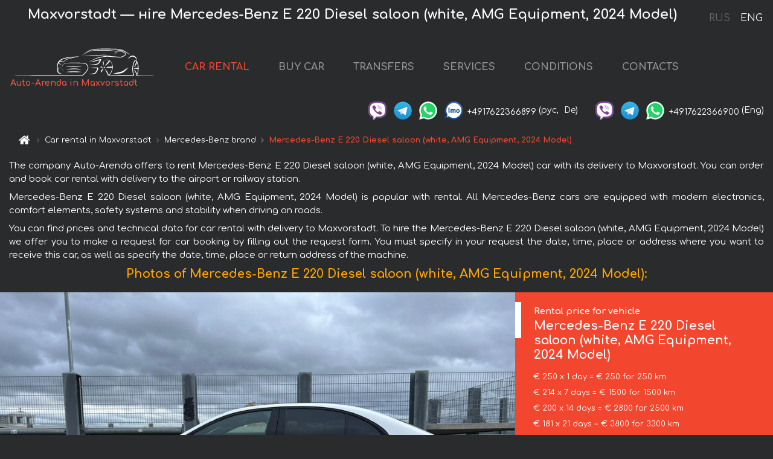

--- FILE ---
content_type: text/html; charset=utf-8
request_url: https://munich-car.de/en/maxvorstadt/mercedes--e-220-d-white
body_size: 8373
content:
<!DOCTYPE html>  <html lang="en"><head><meta charset="UTF-8"><meta name="viewport" content="width=device-width,initial-scale=1,minimum-scale=1,shrink-to-fit=no"> <link rel="alternate" hreflang="x-default" href="https://munich-car.de/en/maxvorstadt/mercedes--e-220-d-white" /><link rel="alternate" hreflang="en" href="https://munich-car.de/en/maxvorstadt/mercedes--e-220-d-white" /><link rel="alternate" hreflang="de" href="https://munich-car.de/en/maxvorstadt/mercedes--e-220-d-white" /><link rel="alternate" hreflang="fr" href="https://munich-car.de/en/maxvorstadt/mercedes--e-220-d-white" /><link rel="alternate" hreflang="es" href="https://munich-car.de/en/maxvorstadt/mercedes--e-220-d-white" /><link rel="alternate" hreflang="en-it" href="https://munich-car.de/en/maxvorstadt/mercedes--e-220-d-white" /><link rel="alternate" hreflang="cs" href="https://munich-car.de/en/maxvorstadt/mercedes--e-220-d-white" /><link rel="alternate" hreflang="nl" href="https://munich-car.de/en/maxvorstadt/mercedes--e-220-d-white" /><link rel="alternate" hreflang="pt" href="https://munich-car.de/en/maxvorstadt/mercedes--e-220-d-white" /><link rel="alternate" hreflang="lb" href="https://munich-car.de/en/maxvorstadt/mercedes--e-220-d-white" /><link rel="alternate" hreflang="tr" href="https://munich-car.de/en/maxvorstadt/mercedes--e-220-d-white" /><link rel="alternate" hreflang="ar" href="https://munich-car.de/en/maxvorstadt/mercedes--e-220-d-white" /><link rel="alternate" hreflang="da" href="https://munich-car.de/en/maxvorstadt/mercedes--e-220-d-white" /><link rel="alternate" hreflang="he" href="https://munich-car.de/en/maxvorstadt/mercedes--e-220-d-white" /><link rel="alternate" hreflang="pl" href="https://munich-car.de/en/maxvorstadt/mercedes--e-220-d-white" /><link rel="alternate" hreflang="ru" href="https://munich-car.de/ru/maxvorstadt/mercedes--e-220-d-white" /><link rel="alternate" hreflang="uk" href="https://munich-car.de/ru/maxvorstadt/mercedes--e-220-d-white" /><link rel="alternate" hreflang="be" href="https://munich-car.de/ru/maxvorstadt/mercedes--e-220-d-white" /><link rel="alternate" hreflang="kk" href="https://munich-car.de/ru/maxvorstadt/mercedes--e-220-d-white" /><link rel="alternate" hreflang="uz" href="https://munich-car.de/ru/maxvorstadt/mercedes--e-220-d-white" /><link rel="alternate" hreflang="ce" href="https://munich-car.de/ru/maxvorstadt/mercedes--e-220-d-white" /><link rel="alternate" hreflang="am" href="https://munich-car.de/ru/maxvorstadt/mercedes--e-220-d-white" /><link rel="alternate" hreflang="az" href="https://munich-car.de/ru/maxvorstadt/mercedes--e-220-d-white" /><link rel="alternate" hreflang="lt" href="https://munich-car.de/ru/maxvorstadt/mercedes--e-220-d-white" /><link rel="alternate" hreflang="lv" href="https://munich-car.de/ru/maxvorstadt/mercedes--e-220-d-white" /><link rel="alternate" hreflang="et" href="https://munich-car.de/ru/maxvorstadt/mercedes--e-220-d-white" /><link rel="alternate" hreflang="ka" href="https://munich-car.de/ru/maxvorstadt/mercedes--e-220-d-white" /> <link rel="canonical" href="https://munich-car.de/en/maxvorstadt/mercedes--e-220-d-white" /> <title>Rent Mercedes-Benz E 220 Diesel saloon (white, AMG Equipment, 2024 Model) in Maxvorstadt | Auto-Arenda</title><meta name="description" content="Hire Mercedes-Benz E 220 Diesel saloon (white, AMG Equipment, 2024 Model) in Maxvorstadt, booking, specification, price, cost, details"/><meta name="keywords" content="rent Mercedes-Benz E 220 Diesel saloon (white, AMG Equipment, 2024 Model), price for car rental in Maxvorstadt, car rental, car deposit, rental, reservation, price, features, business class, comfortable car"/> <link rel="apple-touch-icon" sizes="180x180" href="/apple-touch-icon.png"><link rel="icon" type="image/png" sizes="32x32" href="/favicon-32x32.png"><link rel="icon" type="image/png" sizes="16x16" href="/favicon-16x16.png"><link rel="manifest" href="/site.webmanifest"><link rel="mask-icon" href="/safari-pinned-tab.svg" color="#5bbad5"><meta name="msapplication-TileColor" content="#da532c"><meta name="theme-color" content="#ffffff"><link rel="shortcut icon" type="image/x-icon" href="/favicon-32x32.png"/> <link href="https://fonts.googleapis.com/css2?family=Comfortaa:wght@400;700&display=swap" rel="stylesheet"><link href="/fonts/fontello/css/fontello.css" rel="stylesheet"> <link href="https://maxcdn.bootstrapcdn.com/font-awesome/4.7.0/css/font-awesome.min.css" rel="stylesheet" integrity="sha384-wvfXpqpZZVQGK6TAh5PVlGOfQNHSoD2xbE+QkPxCAFlNEevoEH3Sl0sibVcOQVnN" crossOrigin="anonymous"> <link rel="stylesheet" href="https://stackpath.bootstrapcdn.com/bootstrap/4.3.1/css/bootstrap.min.css" integrity="sha384-ggOyR0iXCbMQv3Xipma34MD+dH/1fQ784/j6cY/iJTQUOhcWr7x9JvoRxT2MZw1T" crossorigin="anonymous"> <link  href="https://cdnjs.cloudflare.com/ajax/libs/fotorama/4.6.4/fotorama.css" rel="stylesheet"> <link href="https://cdnjs.cloudflare.com/ajax/libs/gijgo/1.9.13/combined/css/gijgo.min.css" rel="stylesheet" type="text/css" /> <script src="https://code.jquery.com/jquery-3.3.1.min.js" integrity="sha256-FgpCb/KJQlLNfOu91ta32o/NMZxltwRo8QtmkMRdAu8=" crossOrigin="anonymous"></script> <script src="https://cdnjs.cloudflare.com/ajax/libs/fotorama/4.6.4/fotorama.js"></script> <link rel="stylesheet" href="/libs/intl-tel-input/css/intlTelInput.css"/> <script src="/libs/intl-tel-input/js/intlTelInput.min.js"></script> <script>let carId="mercedes--e-220-d-white",exclusiveOffer=false,carToken="7mxhmk7r10",carImagesId=['d02356ed59a921066b680bfa70fb2148','7c1edf392e79e4e119cdd48ce7344079','170668c48b04be75b0bbb89361eff4f8','7f52f0bab253522f5c5187a7a4cd8f05','6c0dd67c9e98dd289b924174e03f3158','0a4077bca3fceb8281a9691c99d1adf2','cbdc285d77c28d58c73b11dd4af149e2','96e8184040c826959800cf80f5e138be','8dd78e10200652f2ea1e3a67d5111c58','7b95d266ba4055542a7eb2277443dbae','1fb36a23c5ec9c16d8f9977bf3cbfc54','7c279b6b2f90ae6148f24d4e52b3bf63','1d76f5d942b9575a9a621aaf70b9f6bf','e7875540cd091d9b2d298fc5026f256a','1e72b8b3f76f32a565e5db4ba5cb5ab2','108f64907d18a76b8dcce46099028cc7',]</script><meta property="og:title" content="Rent Mercedes-Benz E 220 Diesel saloon (white, AMG Equipment, 2024 Model) in Maxvorstadt | Auto-Arenda"/><meta property="og:type" content="website"/><meta property="og:url" content="https://munich-car.de/en/maxvorstadt/mercedes--e-220-d-white"/>  <meta property="og:image" content="https://munich-car.de/img/cars-img/mercedes--e-220-d-white/mercedes--e-220-d-white--d02356ed59a921066b680bfa70fb2148--640x480.jpg"/><meta property="og:image:secure_url" content="https://munich-car.de/img/cars-img/mercedes--e-220-d-white/mercedes--e-220-d-white--d02356ed59a921066b680bfa70fb2148--640x480.jpg"/><meta property="og:image:alt" content="Maxvorstadt — нire Mercedes-Benz E 220 Diesel saloon (white, AMG Equipment, 2024 Model)"/><meta property="og:description" content="Hire Mercedes-Benz E 220 Diesel saloon (white, AMG Equipment, 2024 Model) in Maxvorstadt, booking, specification, price, cost, details"/> <meta property="og:locale" content="en_GB" /><meta property="og:locale:alternate" content="en_US" /><meta property="og:locale:alternate" content="de_BE" /><meta property="og:locale:alternate" content="de_DE" /><meta property="og:locale:alternate" content="de_LI" /><meta property="og:locale:alternate" content="de_LU" /><meta property="og:locale:alternate" content="de_CH" /><meta property="og:locale:alternate" content="de_AT" /><meta property="og:locale:alternate" content="fr_BE" /><meta property="og:locale:alternate" content="fr_FR" /><meta property="og:locale:alternate" content="fr_LU" /><meta property="og:locale:alternate" content="fr_MC" /><meta property="og:locale:alternate" content="fr_CH" /><meta property="og:locale:alternate" content="es_ES" /><meta property="og:locale:alternate" content="it_IT" /><meta property="og:locale:alternate" content="it_CH" /><meta property="og:locale:alternate" content="cs_CZ" /><meta property="og:locale:alternate" content="nl_BE" /><meta property="og:locale:alternate" content="nl_NL" /><meta property="og:locale:alternate" content="pt_PT" /><meta property="og:locale:alternate" content="tr_TR" /><meta property="og:locale:alternate" content="ar_AE" /><meta property="og:locale:alternate" content="ar_IQ" /><meta property="og:locale:alternate" content="ar_SA" /><meta property="og:locale:alternate" content="ar_QA" /><meta property="og:locale:alternate" content="ar_EG" /><meta property="og:locale:alternate" content="da_DK" /><meta property="og:locale:alternate" content="he_IL" /><meta property="og:locale:alternate" content="pl_PL" /> <meta property="og:site_name" content="Luxury vehicles and VIP cars rental in Europe. Airports transfers and cities transfers in Europe."/>  <!-- Global site tag (gtag.js) - Google Analytics -->
<script async src="https://www.googletagmanager.com/gtag/js?id=UA-106057562-21"></script>
<script>window.dataLayer = window.dataLayer || []; function gtag(){dataLayer.push(arguments);} gtag('js', new Date()); gtag('config', 'UA-106057562-21');</script>   <script>const lng="en",pathToImg="/img/cars-img",minRentalDays=1</script><script defer="defer" src="/js/vendors.bc9e51.bundle.js"></script><script defer="defer" src="/js/carDetailsCityObject.bc9e51.bundle.js"></script><link href="/css/carDetailsCityObject.bc9e51.css" rel="stylesheet"></head><body>  <!-- Yandex.Metrika counter --> <script> (function(m,e,t,r,i,k,a){m[i]=m[i]||function(){(m[i].a=m[i].a||[]).push(arguments)}; m[i].l=1*new Date();k=e.createElement(t),a=e.getElementsByTagName(t)[0],k.async=1,k.src=r,a.parentNode.insertBefore(k,a)}) (window, document, "script", "https://cdn.jsdelivr.net/npm/yandex-metrica-watch/tag.js", "ym"); ym(48092792, "init", { clickmap:true, trackLinks:true, accurateTrackBounce:true }); </script> <noscript><div><img src="https://mc.yandex.ru/watch/48092792" style="position:absolute; left:-9999px;" alt="" /></div></noscript> <!-- /Yandex.Metrika counter -->   <!-- Rating Mail.ru counter -->
<script>
  var _tmr = window._tmr || (window._tmr = []);
  _tmr.push({id: "3015829", type: "pageView", start: (new Date()).getTime()});
  (function (d, w, id) {
    if (d.getElementById(id)) return;
    var ts = d.createElement("script"); ts.async = true; ts.id = id;
    ts.src = "https://top-fwz1.mail.ru/js/code.js";
    var f = function () {var s = d.getElementsByTagName("script")[0]; s.parentNode.insertBefore(ts, s);};
    if (w.opera == "[object Opera]") { d.addEventListener("DOMContentLoaded", f, false); } else { f(); }
  })(document, window, "topmailru-code");
</script><noscript><div>
  <img src="https://top-fwz1.mail.ru/counter?id=2929131;js=na" style="border:0;position:absolute;left:-9999px;" alt="Top.Mail.Ru" />
</div></noscript>
<!-- //Rating Mail.ru counter -->
   <div class="menu-flags"><a class="" href="/ru/maxvorstadt/mercedes--e-220-d-white" title="Auto-Arenda Company, Russian version of the site">RUS </a><a class="active" href="/en/maxvorstadt/mercedes--e-220-d-white" title="Auto-Arenda Company, English version of the site">ENG</a></div>  <h1>Maxvorstadt — нire Mercedes-Benz E 220 Diesel saloon (white, AMG Equipment, 2024 Model)</h1> <header class="page-header"><nav class="navbar navbar-expand-lg navbar-dark"><a class="navbar-brand mb-0 logo-link" href="/en"><img src="/img/logo/auto-arenda-logo.png" class="d-inline-block align-top rounded logo" alt="Auto-Arenda logo"><h2>Auto-Arenda in Maxvorstadt</h2></a><button class="navbar-toggler navbar-toggler-right" type="button" data-toggle="collapse" data-target="#navbarMenu" aria-controls="navbarMenu" aria-expanded="false" aria-label="Toggle navigation"><span class="navbar-toggler-icon"></span></button> <div class="collapse navbar-collapse" id="navbarMenu"><ul class="navbar-nav"><li class="nav-item active"><a class="nav-link" href="/en/maxvorstadt">CAR RENTAL</a></li><li class="nav-item">  <a class="nav-link" href="/en/buy-car">BUY CAR</a>  </li><li class="nav-item"><a class="nav-link" href="/en/transfer">TRANSFERS</a></li><li class="nav-item"><a class="nav-link" href="/en/services">SERVICES</a></li><li class="nav-item"><a class="nav-link" href="/en/terms-and-conditions">CONDITIONS</a></li><li class="nav-item"><a class="nav-link" href="/en/contacts">CONTACTS</a></li></ul></div> </nav> <address class="top-address"><div class="social-line"><a target="_blank" class="viber-link" href="viber://chat?number=+4917622366899" title="Viber"><span class="social-logos viber"></span></a> <a target="_blank" href="https://t.me/RentVIPLuxurySportCar" title="Telegram"><span class="social-logos telegram"></span></a> <a target="_blank" href="https://wa.me/4917622366899" title="WhatsApp"><span class="social-logos whats-app"></span></a> <span class="social-logos imo"></span> <span class="social-number">+4917622366899</span><span class="social-name"> (рус, </span><span class="social-name"> De)</span></div><div class="social-line"><a target="_blank" class="viber-link" href="viber://chat?number=+4917622366900" title="Viber"><span class="social-logos viber"></span></a> <a target="_blank" href="https://t.me/auto_arenda_eu" title="Telegram"><span class="social-logos telegram not-action"></span></a> <a target="_blank" href="https://wa.me/4917622366900" title="WhatsApp"><span class="social-logos whats-app"></span></a> <span class="social-number">+4917622366900</span><span class="social-name"> (Eng)</span></div></address>   <div class="breadcrumb-container"><ol class="breadcrumb" itemscope itemtype="https://schema.org/BreadcrumbList"><li class="breadcrumb-item"><a href="/en"><span class="icon-home"></span> <span></span></a></li><li class="breadcrumb-item" itemprop="itemListElement" itemscope itemtype="https://schema.org/ListItem"><span></span> <a href="/en/maxvorstadt" itemprop="item"><span itemprop="name">Car rental in Maxvorstadt</span></a><meta itemprop="position" content="1"/></li><li class="breadcrumb-item" itemprop="itemListElement" itemscope itemtype="https://schema.org/ListItem"><span></span> <a href="/en/maxvorstadt/mercedes" itemprop="item"><span itemprop="name">Mercedes-Benz brand</span></a><meta itemprop="position" content="2"/></li><li class="breadcrumb-item active" itemprop="itemListElement" itemscope itemtype="https://schema.org/ListItem" aria-current="page"><span></span> <span itemprop="name">Mercedes-Benz E 220 Diesel saloon (white, AMG Equipment, 2024 Model)</span><meta itemprop="position" content="3"/></li></ol></div>  </header> <main class="container-fluid" itemscope itemtype="https://schema.org/Product"><div class="articles-paragraphs"><header itemprop="description">  <p class="ap">The company Auto-Arenda offers to rent Mercedes-Benz E 220 Diesel saloon (white, AMG Equipment, 2024 Model) car with its delivery to Maxvorstadt. You can order and book car rental with delivery to the airport or railway station.</p><p class="ap">Mercedes-Benz E 220 Diesel saloon (white, AMG Equipment, 2024 Model) is popular with rental. All Mercedes-Benz cars are equipped with modern electronics, comfort elements, safety systems and stability when driving on roads.</p><p class="ap">You can find prices and technical data for car rental with delivery to Maxvorstadt. To hire the Mercedes-Benz E 220 Diesel saloon (white, AMG Equipment, 2024 Model) we offer you to make a request for car booking by filling out the request form. You must specify in your request the date, time, place or address where you want to receive this car, as well as specify the date, time, place or return address of the machine.</p> </header></div><div class="row"><h2 class="article-title gallery-title">Photos of Mercedes-Benz E 220 Diesel saloon (white, AMG Equipment, 2024 Model):</h2>   <div itemprop="image" itemscope itemtype="https://schema.org/ImageObject"><meta itemprop="url" content="https://munich-car.de/img/cars-img/mercedes--e-220-d-white/mercedes--e-220-d-white--d02356ed59a921066b680bfa70fb2148--1280x960.jpg"/><meta itemprop="alternateName" content="Rent-a-car Mercedes-Benz E 220 Diesel saloon (white, AMG Equipment, 2024 Model) in Maxvorstadt, photo 1"/></div>  <div itemprop="image" itemscope itemtype="https://schema.org/ImageObject"><meta itemprop="url" content="https://munich-car.de/img/cars-img/mercedes--e-220-d-white/mercedes--e-220-d-white--7c1edf392e79e4e119cdd48ce7344079--1280x960.jpg"/><meta itemprop="alternateName" content="Rent-a-car Mercedes-Benz E 220 Diesel saloon (white, AMG Equipment, 2024 Model) in Maxvorstadt, photo 2"/></div>  <div itemprop="image" itemscope itemtype="https://schema.org/ImageObject"><meta itemprop="url" content="https://munich-car.de/img/cars-img/mercedes--e-220-d-white/mercedes--e-220-d-white--170668c48b04be75b0bbb89361eff4f8--1280x960.jpg"/><meta itemprop="alternateName" content="Rent-a-car Mercedes-Benz E 220 Diesel saloon (white, AMG Equipment, 2024 Model) in Maxvorstadt, photo 3"/></div>  <div itemprop="image" itemscope itemtype="https://schema.org/ImageObject"><meta itemprop="url" content="https://munich-car.de/img/cars-img/mercedes--e-220-d-white/mercedes--e-220-d-white--7f52f0bab253522f5c5187a7a4cd8f05--1280x960.jpg"/><meta itemprop="alternateName" content="Rent-a-car Mercedes-Benz E 220 Diesel saloon (white, AMG Equipment, 2024 Model) in Maxvorstadt, photo 4"/></div>  <div itemprop="image" itemscope itemtype="https://schema.org/ImageObject"><meta itemprop="url" content="https://munich-car.de/img/cars-img/mercedes--e-220-d-white/mercedes--e-220-d-white--6c0dd67c9e98dd289b924174e03f3158--1280x960.jpg"/><meta itemprop="alternateName" content="Rent-a-car Mercedes-Benz E 220 Diesel saloon (white, AMG Equipment, 2024 Model) in Maxvorstadt, photo 5"/></div>  <div itemprop="image" itemscope itemtype="https://schema.org/ImageObject"><meta itemprop="url" content="https://munich-car.de/img/cars-img/mercedes--e-220-d-white/mercedes--e-220-d-white--0a4077bca3fceb8281a9691c99d1adf2--1280x960.jpg"/><meta itemprop="alternateName" content="Rent-a-car Mercedes-Benz E 220 Diesel saloon (white, AMG Equipment, 2024 Model) in Maxvorstadt, photo 6"/></div>  <div itemprop="image" itemscope itemtype="https://schema.org/ImageObject"><meta itemprop="url" content="https://munich-car.de/img/cars-img/mercedes--e-220-d-white/mercedes--e-220-d-white--cbdc285d77c28d58c73b11dd4af149e2--1280x960.jpg"/><meta itemprop="alternateName" content="Rent-a-car Mercedes-Benz E 220 Diesel saloon (white, AMG Equipment, 2024 Model) in Maxvorstadt, photo 7"/></div>  <div itemprop="image" itemscope itemtype="https://schema.org/ImageObject"><meta itemprop="url" content="https://munich-car.de/img/cars-img/mercedes--e-220-d-white/mercedes--e-220-d-white--96e8184040c826959800cf80f5e138be--1280x960.jpg"/><meta itemprop="alternateName" content="Rent-a-car Mercedes-Benz E 220 Diesel saloon (white, AMG Equipment, 2024 Model) in Maxvorstadt, photo 8"/></div>  <div itemprop="image" itemscope itemtype="https://schema.org/ImageObject"><meta itemprop="url" content="https://munich-car.de/img/cars-img/mercedes--e-220-d-white/mercedes--e-220-d-white--8dd78e10200652f2ea1e3a67d5111c58--1280x960.jpg"/><meta itemprop="alternateName" content="Rent-a-car Mercedes-Benz E 220 Diesel saloon (white, AMG Equipment, 2024 Model) in Maxvorstadt, photo 9"/></div>  <div itemprop="image" itemscope itemtype="https://schema.org/ImageObject"><meta itemprop="url" content="https://munich-car.de/img/cars-img/mercedes--e-220-d-white/mercedes--e-220-d-white--7b95d266ba4055542a7eb2277443dbae--1280x960.jpg"/><meta itemprop="alternateName" content="Rent-a-car Mercedes-Benz E 220 Diesel saloon (white, AMG Equipment, 2024 Model) in Maxvorstadt, photo 10"/></div>  <div itemprop="image" itemscope itemtype="https://schema.org/ImageObject"><meta itemprop="url" content="https://munich-car.de/img/cars-img/mercedes--e-220-d-white/mercedes--e-220-d-white--1fb36a23c5ec9c16d8f9977bf3cbfc54--1280x960.jpg"/><meta itemprop="alternateName" content="Rent-a-car Mercedes-Benz E 220 Diesel saloon (white, AMG Equipment, 2024 Model) in Maxvorstadt, photo 11"/></div>  <div itemprop="image" itemscope itemtype="https://schema.org/ImageObject"><meta itemprop="url" content="https://munich-car.de/img/cars-img/mercedes--e-220-d-white/mercedes--e-220-d-white--7c279b6b2f90ae6148f24d4e52b3bf63--1280x960.jpg"/><meta itemprop="alternateName" content="Rent-a-car Mercedes-Benz E 220 Diesel saloon (white, AMG Equipment, 2024 Model) in Maxvorstadt, photo 12"/></div>  <div itemprop="image" itemscope itemtype="https://schema.org/ImageObject"><meta itemprop="url" content="https://munich-car.de/img/cars-img/mercedes--e-220-d-white/mercedes--e-220-d-white--1d76f5d942b9575a9a621aaf70b9f6bf--1280x960.jpg"/><meta itemprop="alternateName" content="Rent-a-car Mercedes-Benz E 220 Diesel saloon (white, AMG Equipment, 2024 Model) in Maxvorstadt, photo 13"/></div>  <div itemprop="image" itemscope itemtype="https://schema.org/ImageObject"><meta itemprop="url" content="https://munich-car.de/img/cars-img/mercedes--e-220-d-white/mercedes--e-220-d-white--e7875540cd091d9b2d298fc5026f256a--1280x960.jpg"/><meta itemprop="alternateName" content="Rent-a-car Mercedes-Benz E 220 Diesel saloon (white, AMG Equipment, 2024 Model) in Maxvorstadt, photo 14"/></div>  <div itemprop="image" itemscope itemtype="https://schema.org/ImageObject"><meta itemprop="url" content="https://munich-car.de/img/cars-img/mercedes--e-220-d-white/mercedes--e-220-d-white--1e72b8b3f76f32a565e5db4ba5cb5ab2--1280x960.jpg"/><meta itemprop="alternateName" content="Rent-a-car Mercedes-Benz E 220 Diesel saloon (white, AMG Equipment, 2024 Model) in Maxvorstadt, photo 15"/></div>  <div itemprop="image" itemscope itemtype="https://schema.org/ImageObject"><meta itemprop="url" content="https://munich-car.de/img/cars-img/mercedes--e-220-d-white/mercedes--e-220-d-white--108f64907d18a76b8dcce46099028cc7--1280x960.jpg"/><meta itemprop="alternateName" content="Rent-a-car Mercedes-Benz E 220 Diesel saloon (white, AMG Equipment, 2024 Model) in Maxvorstadt, photo 16"/></div>  <div class="com-lg-9 col-xl-8 no-gutters fotorama-container" id="info"><div id="fotorama" class="fotorama" data-width="1280" data-ratio="4/3" data-nav="thumbs" data-thumbheight="96" data-thumbwidth="128" data-auto="true">  </div></div><div class="com-lg-3 col-xl-4 no-gutters details-container"><div class="container-fluid car-info"><div class="row">    <div class="car-price marker"><h3>Rental price for vehicle <span class="car-name"><span itemprop="brand" itemtype="https://schema.org/Brand" itemscope><span itemprop="name">Mercedes-Benz </span></span><span itemprop="model"> E 220 Diesel saloon (white, AMG Equipment, 2024 Model)</span></span></h3><div itemprop="offers" itemscope itemtype="https://schema.org/Offer">    <div class="season-normal">  <meta itemprop="availability" content="https://schema.org/InStock"/><meta itemprop="priceValidUntil" content="2030-01-01"/><ul class="car-details ">   <li>  <span>€ 250 x 1 day = € 250 for 250 km </span></li>    <li>  <span>€ 214 x 7 days = € 1500 for 1500 km </span></li>    <li>  <span>€ 200 x 14 days = € 2800 for 2500 km </span></li>    <li>  <span>€ 181 x 21 days = € 3800 for 3300 km </span></li>    <li>  <meta itemprop="priceCurrency" content="EUR"><meta itemprop="price" content="4500">  <span>€ 161 x 28 days = € 4500 for 4000 km </span></li>       </ul></div>   <div class="calculate-price-button-wrapper"><a itemprop="url" class="calculate-price-button btn btn-light" href="#calculator">Calculating the cost of car <span class="icon-right-open"></span></a></div>  </div>  <hr/><ul class="car-details">  <li>€ 1 / km – Price for exceeding the mileage limit</li>    <li>€ 2500 – Pledge / Liability / Franchise. Deposit will block on the main driver’s credit card OR accept cash.</li>  </ul>  </div>   <div class="car-characteristics marker">    <h3>Technical specification <span class="car-name" itemprop="name">Mercedes-Benz E 220 Diesel saloon (white, AMG Equipment, 2024 Model)</span></h3>   <ul class="car-details">    <li>Transmission – Automatic</li>     <li>Seats – 5</li>     <li>GPS – includes</li>     <li>Year – 2024</li>     <li>Power of Engine – 197 hp</li>     <li>Maximum speed – 238 km/h</li>     <li>Acceleration to 100 km/h – 7.6 sec</li>     <li>Engine capacity – 1.993 cc</li>   </ul>   <hr/>   <ul class="car-details">    <li>Minimum driver age – 25 years old</li>   </ul>  </div></div></div></div></div><div class="row car-request"><section class="container">   <script>const templateH = "h",
        templateM = "min",
        templateD = "day(s)",
        templateKm = "km",
        carPrice = {
            "pricePackages": { "Standard": {
                    "price": [0,250,500,750,1000,1250,1500,1500,1714,1929,2143,2357,2571,2786,2800,2839,3029,3218,3407,3596,3786,3800,3929,4107,4286,4464,4500,4500,4500],
                    "km": [0,250,500,750,1000,1250,1500,1500,1714,1929,2143,2357,2500,2500,2500,3214,3300,3300,3300,3300,3300,3300,4000,4000,4000,4000,4000,4000,4000],
                    "extraKm": "1"
                },    }
        }</script><h2 class="text-center" id="calculator">Calculating the cost of  the Mercedes-Benz E 220 Diesel saloon (white, AMG Equipment, 2024 Model)</h2><form id="carCalcRequestForm" method="post" autocomplete="off"><fieldset><div class="form-group row"><div class="col-12">&nbsp;</div></div><div class="form-group row"><div class="col-12 text-center"><strong>Start of lease (getting the car) or transfer</strong></div></div><div class="form-group row"><label for="dateStart" class="col-3 col-form-label text-right text-nowrap">Date</label><div class="col-auto"><input id="dateStart" name="dateStart" class="form-control" type="text" maxlength="100" aria-describedby="name" readonly="readonly" autocomplete="off"></div></div><div class="input-group row time-select"><label for="timeStart" class="col-3 col-form-label text-right text-nowrap">Time</label><div class="col-6 input-group time-field"><div class="input-group-append icon-for-field-wrapper"><div class="icon-for-field"><i class="gj-icon clock clock-icon"></i></div></div><select id="timeStart" name="timeStart"></select></div></div><div class="form-group row"><div class="col-12">&nbsp;</div></div><div class="form-group row"><div class="col-12 text-center"><strong>Finish of lease (returning of the car) or transfer</strong></div></div><div class="form-group row"><label for="dateEnd" class="col-3 col-form-label text-right text-nowrap">Date</label><div class="col-auto"><input id="dateEnd" name="dateEnd" class="form-control" type="text" aria-describedby="name" readonly="readonly" autocomplete="off"></div></div><div class="input-group row time-select"><label for="timeEnd" class="col-3 col-form-label text-right text-nowrap">Time</label><div class="col-6 input-group time-field"><div class="input-group-append icon-for-field-wrapper"><div class="icon-for-field"><i class="gj-icon clock clock-icon"></i></div></div><select id="timeEnd" name="timeEnd"></select></div></div><div class="form-group row"><div class="col-12">&nbsp;</div></div><div class="alert alert-danger hide" role="alert" id="alertNoDateTime">The date and time of the return of the car can not be earlier than the date and time of receipt of the car.</div><div class="alert alert-danger hide" role="alert" id="calcDaysLimit">The cost of renting a car is limited to a maximum of 28 days. If you are interested in renting for more than 28 days, you can make a request to us by email.</div><div class="alert alert-danger hide" role="alert" id="calcDaysMinLimit">days - minimum rental period for this car</div><div class=""><div class="alert alert-info" id="calcDuration"><h4 class="alert-heading">Info:</h4><p></p><p id="calcDurationDescribe">Based on the data you entered, calculated duration of rental car is <span class="font-weight-bold" id="durH"></span><span class="font-weight-bold" id="durM"></span>, that at a daily rent corresponds <span class="font-weight-bold"><span class="font-weight-bold" id="durD"></span> days</span>.</p></div></div><div class=""><div id="calcPackages" class="hide"><div class="hide" id="carPackageStandard"><br/><h5 class="alert-heading font-weight-bold"> Package &#34;Standard&#34; <span class="badge badge-warning">€ <span class="price-per-day"></span> per day</span></h5><div class="alert package-alert" id="alertStandard"><p><span class="font-weight-bold car-package-price"></span> - cost for <span class="font-weight-bold car-package-days"></span> rent. </p><hr class="top-border-color"><p><span class="font-weight-bold car-package-km"></span> mileage included in the cost. </p><p><span class="font-weight-bold car-package-extra-km"></span> - price for 1 km of additional mileage. </p><p><span class="font-weight-bold">€ 2500</span> - Pledge/Liability/Franchise/Deposit </p><button class="btn btn-primary btn-package" id="butStandard">SELECT</button></div></div><div class="hide" id="carPackageEconomical"><br/><h5 class="alert-heading font-weight-bold"> Package &#34;Economical&#34; <span class="badge badge-warning">€ <span class="price-per-day"></span> per day</span></h5><div class="alert package-alert" id="alertEconomical"><p><span class="font-weight-bold car-package-price"></span> - cost for <span class="font-weight-bold car-package-days"></span> rent. </p><hr class="top-border-color"><p><span class="font-weight-bold car-package-km"></span> mileage included in the cost. </p><p><span class="font-weight-bold car-package-extra-km"></span> - price for 1 km of additional mileage. </p><p><span class="font-weight-bold">€ 2500</span> - Pledge/Liability/Franchise/Deposit </p><button class="btn btn-primary btn-package" id="butEconomical">SELECT</button></div></div><div class="hide" id="carPackageMinimal"><br/><h5 class="alert-heading font-weight-bold"> Package &#34;Minimal&#34; <span class="badge badge-warning">€ <span class="price-per-day"></span> per day</span></h5><div class="alert package-alert" id="alertMinimal"><p><span class="font-weight-bold car-package-price"></span> - cost for <span class="font-weight-bold car-package-days"></span> rent. </p><hr class="top-border-color"><p><span class="font-weight-bold car-package-km"></span> mileage included in the cost. </p><p><span class="font-weight-bold car-package-extra-km"></span> - price for 1 km of additional mileage. </p><p><span class="font-weight-bold">€ 2500</span> - Pledge/Liability/Franchise/Deposit </p><button class="btn btn-primary btn-package" id="butMinimal">SELECT</button></div></div><div id="depositInfo" class="alert alert-info" role="alert"><strong>Deposit</strong> will block on the main driver’s credit card OR accept cash.</div><div id="welcomeToForm" class="alert alert-info" role="alert">If you want to make a request for the availability of this car for the dates you entered - fill the form below, please.</div></div></div><div class="form-group row"><div class="col-12"><hr class="border-top-1"></div></div><div class="form-group row"><div class="col-12 text-center"><strong>Contact details</strong></div></div><div class=""><div class="form-group row hide" id="selectPackages"><label for="selPackage" class="col-auto col-form-label text-right text-nowrap">Select Price Package for car:</label><div class="col-auto"><select class="custom-select сol-100" id="selPackage"></select></div></div></div><div class="form-group row bottom-margin-02"><div class="col text-center">Pick-Up Location (City, ZIP or airport, hotel)</div></div><div class="form-group row"><label for="cityStart" class="col-3 col-form-label text-right text-nowrap"></label><div class="col-auto"><input id="cityStart" name="cityStart" class="form-control" type="text" maxlength="100" aria-describedby="name" autocomplete="off"></div></div><div class="form-group row bottom-margin-02"><div class="col text-center">Drop-off Location (City, hotel, airport, etc.)</div></div><div class="form-group row"><label for="cityEnd" class="col-3 col-form-label text-right text-nowrap"></label><div class="col-auto"><input id="cityEnd" name="cityEnd" class="form-control" type="text" maxlength="100" aria-describedby="name" autocomplete="off"></div></div><hr><div class="form-group row"><label for="name" class="col-3 col-form-label text-right text-nowrap">Name</label><div class="col-auto"><input id="name" name="name" class="form-control" type="text" maxlength="100" aria-describedby="name" autocomplete="off"></div></div><div class="form-group row"><label for="email" class="col-3 col-form-label text-right text-nowrap">E-mail</label><div class="col-auto"><input id="email" name="email" class="form-control" type="text" maxlength="100" aria-describedby="email" autocomplete="off"></div></div><div class="input-group"><div class="checkbox"><label><input type="checkbox" name="isSubscribe" checked="checked" value="true" autocomplete="off"> notify about information via E-mail</label></div></div><div class="form-group row"><label for="phone" class="col-3 col-form-label text-right text-nowrap">Phone</label><div class="col-auto"><input id="phone" name="phone" class="form-control" type="text" maxlength="100" aria-describedby="phone" autocomplete="off"></div><div class="col small"><div>Please, to write your phone number in a standard form that seems to be recognized internationally.</div><div>The format is as follows:</div><div>+Country_Code Area_Code Local_Number</div><div>For example, <strong>+49 176 22366899</strong></div></div></div><div id="messageDiv" class="form-group"><label for="message" class="col-form-label">Your questions about booking a car or transfer (car with driver)</label><div class="col-auto"><textarea id="message" name="message" class="form-control" rows="5" maxlength="2000" aria-describedby="message"></textarea></div></div>  <div class="alert alert-warning hide" id="calcDeliveryWarning"><p>Calculated prices don&#39;t include delivery of the car, transfer or transportation of cars to another city. Delivery and drop off services are calculated separately on request.</p></div>  <div class="alert alert-danger hide" id="calcNotFillData"><p>Required fields were not filled in the form. Please fill fields above marked in red - the start and end dates of the car rent, and fields in the &#34;Contact details and car request&#34; form.</p></div><div id="carCalcRequestFormButtonDiv" class="text-right form-group has-success"><button id="carCalcRequestFormButton" class="btn btn-primary">SEND</button></div></fieldset></form>    </section></div></main> <footer class="footer-bottom"><div class="footer-copyright"><span class="text-muted copyright">Copyright © 2026 Auto-Arenda</span><a href="/en/cookie-policy" class="policies">Cookie Policy</a><a href="/en/privacy-policy" class="policies">Privacy Policy</a></div></footer> <div class="cookies-and-tracking hide alert alert-light alert-dismissible fixed-bottom text-secondary" role="alert"><button type="button" class="close" data-dismiss="alert" aria-label="Close"><span aria-hidden="true">&times;</span></button> <span class="cookies-message">By continuing to browse or by clicking <strong>"Accept All"</strong>, you agree to <a href="/en/cookie-policy">”Cookie Policy”</a> and agree to storing of first and third-party cookies on your browser to assist in our marketing, to enhance site navigation and analyze site usage. <button class="btn-cookies-and-tracking btn btn-secondary btn-sm">Accept All</button></span></div>      <script src="https://cdnjs.cloudflare.com/ajax/libs/popper.js/1.14.7/umd/popper.min.js" integrity="sha384-UO2eT0CpHqdSJQ6hJty5KVphtPhzWj9WO1clHTMGa3JDZwrnQq4sF86dIHNDz0W1" crossorigin="anonymous"></script> <script src="https://stackpath.bootstrapcdn.com/bootstrap/4.3.1/js/bootstrap.min.js" integrity="sha384-JjSmVgyd0p3pXB1rRibZUAYoIIy6OrQ6VrjIEaFf/nJGzIxFDsf4x0xIM+B07jRM" crossorigin="anonymous"></script> <script>$(document).ready((function(){var a=$("#fotorama").fotorama().data("fotorama"),o="128x96";function t(){var t="1280x960",i=window.innerWidth;if(i>=1200&&i<=1500&&(t="1024x768"),i>1024&&i<1200&&(t="1280x960"),i>640&&i<=1024?t="1024x768":i>400&&i<=640?t="640x480":i<=400&&(t="400x300"),o!=t){var h=[];carImagesId.forEach((function(a){h.push({img:pathToImg+"/"+carId+"/"+carId+"--"+a+"--"+t+".jpg",thumb:pathToImg+"/"+carId+"/"+carId+"--"+a+"--128x96.jpg"})})),a.load(h),o=t}}function i(){var a=$("main").outerWidth();a<640&&a>470?$(".fotorama").fotorama({thumbheight:72,thumbwidth:96}):a<=470?$(".fotorama").fotorama({thumbheight:48,thumbwidth:64}):$(".fotorama").fotorama({thumbheight:96,thumbwidth:128})}t(),i(),$(window).resize((function(){t(),i()}))})),$(document).ready((function(){$("#radioSeasonHigh").click((function(a){$(".season-normal").hide(),$(".season-high").show()})),$("#radioSeasonNormal").click((function(a){$(".season-normal").show(),$(".season-high").hide()}))}))</script></body></html>